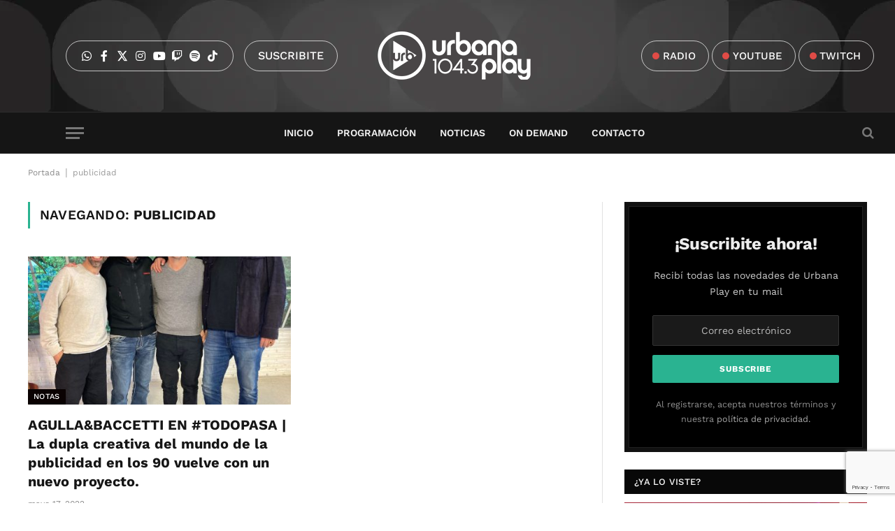

--- FILE ---
content_type: text/html; charset=utf-8
request_url: https://www.google.com/recaptcha/api2/anchor?ar=1&k=6LeHQ8AbAAAAAMMpnbkULrqO5tIBGSwVoguRA4xt&co=aHR0cHM6Ly91cmJhbmFwbGF5Zm0uY29tOjQ0Mw..&hl=en&v=PoyoqOPhxBO7pBk68S4YbpHZ&size=invisible&anchor-ms=20000&execute-ms=30000&cb=nyf24zksjqyf
body_size: 48734
content:
<!DOCTYPE HTML><html dir="ltr" lang="en"><head><meta http-equiv="Content-Type" content="text/html; charset=UTF-8">
<meta http-equiv="X-UA-Compatible" content="IE=edge">
<title>reCAPTCHA</title>
<style type="text/css">
/* cyrillic-ext */
@font-face {
  font-family: 'Roboto';
  font-style: normal;
  font-weight: 400;
  font-stretch: 100%;
  src: url(//fonts.gstatic.com/s/roboto/v48/KFO7CnqEu92Fr1ME7kSn66aGLdTylUAMa3GUBHMdazTgWw.woff2) format('woff2');
  unicode-range: U+0460-052F, U+1C80-1C8A, U+20B4, U+2DE0-2DFF, U+A640-A69F, U+FE2E-FE2F;
}
/* cyrillic */
@font-face {
  font-family: 'Roboto';
  font-style: normal;
  font-weight: 400;
  font-stretch: 100%;
  src: url(//fonts.gstatic.com/s/roboto/v48/KFO7CnqEu92Fr1ME7kSn66aGLdTylUAMa3iUBHMdazTgWw.woff2) format('woff2');
  unicode-range: U+0301, U+0400-045F, U+0490-0491, U+04B0-04B1, U+2116;
}
/* greek-ext */
@font-face {
  font-family: 'Roboto';
  font-style: normal;
  font-weight: 400;
  font-stretch: 100%;
  src: url(//fonts.gstatic.com/s/roboto/v48/KFO7CnqEu92Fr1ME7kSn66aGLdTylUAMa3CUBHMdazTgWw.woff2) format('woff2');
  unicode-range: U+1F00-1FFF;
}
/* greek */
@font-face {
  font-family: 'Roboto';
  font-style: normal;
  font-weight: 400;
  font-stretch: 100%;
  src: url(//fonts.gstatic.com/s/roboto/v48/KFO7CnqEu92Fr1ME7kSn66aGLdTylUAMa3-UBHMdazTgWw.woff2) format('woff2');
  unicode-range: U+0370-0377, U+037A-037F, U+0384-038A, U+038C, U+038E-03A1, U+03A3-03FF;
}
/* math */
@font-face {
  font-family: 'Roboto';
  font-style: normal;
  font-weight: 400;
  font-stretch: 100%;
  src: url(//fonts.gstatic.com/s/roboto/v48/KFO7CnqEu92Fr1ME7kSn66aGLdTylUAMawCUBHMdazTgWw.woff2) format('woff2');
  unicode-range: U+0302-0303, U+0305, U+0307-0308, U+0310, U+0312, U+0315, U+031A, U+0326-0327, U+032C, U+032F-0330, U+0332-0333, U+0338, U+033A, U+0346, U+034D, U+0391-03A1, U+03A3-03A9, U+03B1-03C9, U+03D1, U+03D5-03D6, U+03F0-03F1, U+03F4-03F5, U+2016-2017, U+2034-2038, U+203C, U+2040, U+2043, U+2047, U+2050, U+2057, U+205F, U+2070-2071, U+2074-208E, U+2090-209C, U+20D0-20DC, U+20E1, U+20E5-20EF, U+2100-2112, U+2114-2115, U+2117-2121, U+2123-214F, U+2190, U+2192, U+2194-21AE, U+21B0-21E5, U+21F1-21F2, U+21F4-2211, U+2213-2214, U+2216-22FF, U+2308-230B, U+2310, U+2319, U+231C-2321, U+2336-237A, U+237C, U+2395, U+239B-23B7, U+23D0, U+23DC-23E1, U+2474-2475, U+25AF, U+25B3, U+25B7, U+25BD, U+25C1, U+25CA, U+25CC, U+25FB, U+266D-266F, U+27C0-27FF, U+2900-2AFF, U+2B0E-2B11, U+2B30-2B4C, U+2BFE, U+3030, U+FF5B, U+FF5D, U+1D400-1D7FF, U+1EE00-1EEFF;
}
/* symbols */
@font-face {
  font-family: 'Roboto';
  font-style: normal;
  font-weight: 400;
  font-stretch: 100%;
  src: url(//fonts.gstatic.com/s/roboto/v48/KFO7CnqEu92Fr1ME7kSn66aGLdTylUAMaxKUBHMdazTgWw.woff2) format('woff2');
  unicode-range: U+0001-000C, U+000E-001F, U+007F-009F, U+20DD-20E0, U+20E2-20E4, U+2150-218F, U+2190, U+2192, U+2194-2199, U+21AF, U+21E6-21F0, U+21F3, U+2218-2219, U+2299, U+22C4-22C6, U+2300-243F, U+2440-244A, U+2460-24FF, U+25A0-27BF, U+2800-28FF, U+2921-2922, U+2981, U+29BF, U+29EB, U+2B00-2BFF, U+4DC0-4DFF, U+FFF9-FFFB, U+10140-1018E, U+10190-1019C, U+101A0, U+101D0-101FD, U+102E0-102FB, U+10E60-10E7E, U+1D2C0-1D2D3, U+1D2E0-1D37F, U+1F000-1F0FF, U+1F100-1F1AD, U+1F1E6-1F1FF, U+1F30D-1F30F, U+1F315, U+1F31C, U+1F31E, U+1F320-1F32C, U+1F336, U+1F378, U+1F37D, U+1F382, U+1F393-1F39F, U+1F3A7-1F3A8, U+1F3AC-1F3AF, U+1F3C2, U+1F3C4-1F3C6, U+1F3CA-1F3CE, U+1F3D4-1F3E0, U+1F3ED, U+1F3F1-1F3F3, U+1F3F5-1F3F7, U+1F408, U+1F415, U+1F41F, U+1F426, U+1F43F, U+1F441-1F442, U+1F444, U+1F446-1F449, U+1F44C-1F44E, U+1F453, U+1F46A, U+1F47D, U+1F4A3, U+1F4B0, U+1F4B3, U+1F4B9, U+1F4BB, U+1F4BF, U+1F4C8-1F4CB, U+1F4D6, U+1F4DA, U+1F4DF, U+1F4E3-1F4E6, U+1F4EA-1F4ED, U+1F4F7, U+1F4F9-1F4FB, U+1F4FD-1F4FE, U+1F503, U+1F507-1F50B, U+1F50D, U+1F512-1F513, U+1F53E-1F54A, U+1F54F-1F5FA, U+1F610, U+1F650-1F67F, U+1F687, U+1F68D, U+1F691, U+1F694, U+1F698, U+1F6AD, U+1F6B2, U+1F6B9-1F6BA, U+1F6BC, U+1F6C6-1F6CF, U+1F6D3-1F6D7, U+1F6E0-1F6EA, U+1F6F0-1F6F3, U+1F6F7-1F6FC, U+1F700-1F7FF, U+1F800-1F80B, U+1F810-1F847, U+1F850-1F859, U+1F860-1F887, U+1F890-1F8AD, U+1F8B0-1F8BB, U+1F8C0-1F8C1, U+1F900-1F90B, U+1F93B, U+1F946, U+1F984, U+1F996, U+1F9E9, U+1FA00-1FA6F, U+1FA70-1FA7C, U+1FA80-1FA89, U+1FA8F-1FAC6, U+1FACE-1FADC, U+1FADF-1FAE9, U+1FAF0-1FAF8, U+1FB00-1FBFF;
}
/* vietnamese */
@font-face {
  font-family: 'Roboto';
  font-style: normal;
  font-weight: 400;
  font-stretch: 100%;
  src: url(//fonts.gstatic.com/s/roboto/v48/KFO7CnqEu92Fr1ME7kSn66aGLdTylUAMa3OUBHMdazTgWw.woff2) format('woff2');
  unicode-range: U+0102-0103, U+0110-0111, U+0128-0129, U+0168-0169, U+01A0-01A1, U+01AF-01B0, U+0300-0301, U+0303-0304, U+0308-0309, U+0323, U+0329, U+1EA0-1EF9, U+20AB;
}
/* latin-ext */
@font-face {
  font-family: 'Roboto';
  font-style: normal;
  font-weight: 400;
  font-stretch: 100%;
  src: url(//fonts.gstatic.com/s/roboto/v48/KFO7CnqEu92Fr1ME7kSn66aGLdTylUAMa3KUBHMdazTgWw.woff2) format('woff2');
  unicode-range: U+0100-02BA, U+02BD-02C5, U+02C7-02CC, U+02CE-02D7, U+02DD-02FF, U+0304, U+0308, U+0329, U+1D00-1DBF, U+1E00-1E9F, U+1EF2-1EFF, U+2020, U+20A0-20AB, U+20AD-20C0, U+2113, U+2C60-2C7F, U+A720-A7FF;
}
/* latin */
@font-face {
  font-family: 'Roboto';
  font-style: normal;
  font-weight: 400;
  font-stretch: 100%;
  src: url(//fonts.gstatic.com/s/roboto/v48/KFO7CnqEu92Fr1ME7kSn66aGLdTylUAMa3yUBHMdazQ.woff2) format('woff2');
  unicode-range: U+0000-00FF, U+0131, U+0152-0153, U+02BB-02BC, U+02C6, U+02DA, U+02DC, U+0304, U+0308, U+0329, U+2000-206F, U+20AC, U+2122, U+2191, U+2193, U+2212, U+2215, U+FEFF, U+FFFD;
}
/* cyrillic-ext */
@font-face {
  font-family: 'Roboto';
  font-style: normal;
  font-weight: 500;
  font-stretch: 100%;
  src: url(//fonts.gstatic.com/s/roboto/v48/KFO7CnqEu92Fr1ME7kSn66aGLdTylUAMa3GUBHMdazTgWw.woff2) format('woff2');
  unicode-range: U+0460-052F, U+1C80-1C8A, U+20B4, U+2DE0-2DFF, U+A640-A69F, U+FE2E-FE2F;
}
/* cyrillic */
@font-face {
  font-family: 'Roboto';
  font-style: normal;
  font-weight: 500;
  font-stretch: 100%;
  src: url(//fonts.gstatic.com/s/roboto/v48/KFO7CnqEu92Fr1ME7kSn66aGLdTylUAMa3iUBHMdazTgWw.woff2) format('woff2');
  unicode-range: U+0301, U+0400-045F, U+0490-0491, U+04B0-04B1, U+2116;
}
/* greek-ext */
@font-face {
  font-family: 'Roboto';
  font-style: normal;
  font-weight: 500;
  font-stretch: 100%;
  src: url(//fonts.gstatic.com/s/roboto/v48/KFO7CnqEu92Fr1ME7kSn66aGLdTylUAMa3CUBHMdazTgWw.woff2) format('woff2');
  unicode-range: U+1F00-1FFF;
}
/* greek */
@font-face {
  font-family: 'Roboto';
  font-style: normal;
  font-weight: 500;
  font-stretch: 100%;
  src: url(//fonts.gstatic.com/s/roboto/v48/KFO7CnqEu92Fr1ME7kSn66aGLdTylUAMa3-UBHMdazTgWw.woff2) format('woff2');
  unicode-range: U+0370-0377, U+037A-037F, U+0384-038A, U+038C, U+038E-03A1, U+03A3-03FF;
}
/* math */
@font-face {
  font-family: 'Roboto';
  font-style: normal;
  font-weight: 500;
  font-stretch: 100%;
  src: url(//fonts.gstatic.com/s/roboto/v48/KFO7CnqEu92Fr1ME7kSn66aGLdTylUAMawCUBHMdazTgWw.woff2) format('woff2');
  unicode-range: U+0302-0303, U+0305, U+0307-0308, U+0310, U+0312, U+0315, U+031A, U+0326-0327, U+032C, U+032F-0330, U+0332-0333, U+0338, U+033A, U+0346, U+034D, U+0391-03A1, U+03A3-03A9, U+03B1-03C9, U+03D1, U+03D5-03D6, U+03F0-03F1, U+03F4-03F5, U+2016-2017, U+2034-2038, U+203C, U+2040, U+2043, U+2047, U+2050, U+2057, U+205F, U+2070-2071, U+2074-208E, U+2090-209C, U+20D0-20DC, U+20E1, U+20E5-20EF, U+2100-2112, U+2114-2115, U+2117-2121, U+2123-214F, U+2190, U+2192, U+2194-21AE, U+21B0-21E5, U+21F1-21F2, U+21F4-2211, U+2213-2214, U+2216-22FF, U+2308-230B, U+2310, U+2319, U+231C-2321, U+2336-237A, U+237C, U+2395, U+239B-23B7, U+23D0, U+23DC-23E1, U+2474-2475, U+25AF, U+25B3, U+25B7, U+25BD, U+25C1, U+25CA, U+25CC, U+25FB, U+266D-266F, U+27C0-27FF, U+2900-2AFF, U+2B0E-2B11, U+2B30-2B4C, U+2BFE, U+3030, U+FF5B, U+FF5D, U+1D400-1D7FF, U+1EE00-1EEFF;
}
/* symbols */
@font-face {
  font-family: 'Roboto';
  font-style: normal;
  font-weight: 500;
  font-stretch: 100%;
  src: url(//fonts.gstatic.com/s/roboto/v48/KFO7CnqEu92Fr1ME7kSn66aGLdTylUAMaxKUBHMdazTgWw.woff2) format('woff2');
  unicode-range: U+0001-000C, U+000E-001F, U+007F-009F, U+20DD-20E0, U+20E2-20E4, U+2150-218F, U+2190, U+2192, U+2194-2199, U+21AF, U+21E6-21F0, U+21F3, U+2218-2219, U+2299, U+22C4-22C6, U+2300-243F, U+2440-244A, U+2460-24FF, U+25A0-27BF, U+2800-28FF, U+2921-2922, U+2981, U+29BF, U+29EB, U+2B00-2BFF, U+4DC0-4DFF, U+FFF9-FFFB, U+10140-1018E, U+10190-1019C, U+101A0, U+101D0-101FD, U+102E0-102FB, U+10E60-10E7E, U+1D2C0-1D2D3, U+1D2E0-1D37F, U+1F000-1F0FF, U+1F100-1F1AD, U+1F1E6-1F1FF, U+1F30D-1F30F, U+1F315, U+1F31C, U+1F31E, U+1F320-1F32C, U+1F336, U+1F378, U+1F37D, U+1F382, U+1F393-1F39F, U+1F3A7-1F3A8, U+1F3AC-1F3AF, U+1F3C2, U+1F3C4-1F3C6, U+1F3CA-1F3CE, U+1F3D4-1F3E0, U+1F3ED, U+1F3F1-1F3F3, U+1F3F5-1F3F7, U+1F408, U+1F415, U+1F41F, U+1F426, U+1F43F, U+1F441-1F442, U+1F444, U+1F446-1F449, U+1F44C-1F44E, U+1F453, U+1F46A, U+1F47D, U+1F4A3, U+1F4B0, U+1F4B3, U+1F4B9, U+1F4BB, U+1F4BF, U+1F4C8-1F4CB, U+1F4D6, U+1F4DA, U+1F4DF, U+1F4E3-1F4E6, U+1F4EA-1F4ED, U+1F4F7, U+1F4F9-1F4FB, U+1F4FD-1F4FE, U+1F503, U+1F507-1F50B, U+1F50D, U+1F512-1F513, U+1F53E-1F54A, U+1F54F-1F5FA, U+1F610, U+1F650-1F67F, U+1F687, U+1F68D, U+1F691, U+1F694, U+1F698, U+1F6AD, U+1F6B2, U+1F6B9-1F6BA, U+1F6BC, U+1F6C6-1F6CF, U+1F6D3-1F6D7, U+1F6E0-1F6EA, U+1F6F0-1F6F3, U+1F6F7-1F6FC, U+1F700-1F7FF, U+1F800-1F80B, U+1F810-1F847, U+1F850-1F859, U+1F860-1F887, U+1F890-1F8AD, U+1F8B0-1F8BB, U+1F8C0-1F8C1, U+1F900-1F90B, U+1F93B, U+1F946, U+1F984, U+1F996, U+1F9E9, U+1FA00-1FA6F, U+1FA70-1FA7C, U+1FA80-1FA89, U+1FA8F-1FAC6, U+1FACE-1FADC, U+1FADF-1FAE9, U+1FAF0-1FAF8, U+1FB00-1FBFF;
}
/* vietnamese */
@font-face {
  font-family: 'Roboto';
  font-style: normal;
  font-weight: 500;
  font-stretch: 100%;
  src: url(//fonts.gstatic.com/s/roboto/v48/KFO7CnqEu92Fr1ME7kSn66aGLdTylUAMa3OUBHMdazTgWw.woff2) format('woff2');
  unicode-range: U+0102-0103, U+0110-0111, U+0128-0129, U+0168-0169, U+01A0-01A1, U+01AF-01B0, U+0300-0301, U+0303-0304, U+0308-0309, U+0323, U+0329, U+1EA0-1EF9, U+20AB;
}
/* latin-ext */
@font-face {
  font-family: 'Roboto';
  font-style: normal;
  font-weight: 500;
  font-stretch: 100%;
  src: url(//fonts.gstatic.com/s/roboto/v48/KFO7CnqEu92Fr1ME7kSn66aGLdTylUAMa3KUBHMdazTgWw.woff2) format('woff2');
  unicode-range: U+0100-02BA, U+02BD-02C5, U+02C7-02CC, U+02CE-02D7, U+02DD-02FF, U+0304, U+0308, U+0329, U+1D00-1DBF, U+1E00-1E9F, U+1EF2-1EFF, U+2020, U+20A0-20AB, U+20AD-20C0, U+2113, U+2C60-2C7F, U+A720-A7FF;
}
/* latin */
@font-face {
  font-family: 'Roboto';
  font-style: normal;
  font-weight: 500;
  font-stretch: 100%;
  src: url(//fonts.gstatic.com/s/roboto/v48/KFO7CnqEu92Fr1ME7kSn66aGLdTylUAMa3yUBHMdazQ.woff2) format('woff2');
  unicode-range: U+0000-00FF, U+0131, U+0152-0153, U+02BB-02BC, U+02C6, U+02DA, U+02DC, U+0304, U+0308, U+0329, U+2000-206F, U+20AC, U+2122, U+2191, U+2193, U+2212, U+2215, U+FEFF, U+FFFD;
}
/* cyrillic-ext */
@font-face {
  font-family: 'Roboto';
  font-style: normal;
  font-weight: 900;
  font-stretch: 100%;
  src: url(//fonts.gstatic.com/s/roboto/v48/KFO7CnqEu92Fr1ME7kSn66aGLdTylUAMa3GUBHMdazTgWw.woff2) format('woff2');
  unicode-range: U+0460-052F, U+1C80-1C8A, U+20B4, U+2DE0-2DFF, U+A640-A69F, U+FE2E-FE2F;
}
/* cyrillic */
@font-face {
  font-family: 'Roboto';
  font-style: normal;
  font-weight: 900;
  font-stretch: 100%;
  src: url(//fonts.gstatic.com/s/roboto/v48/KFO7CnqEu92Fr1ME7kSn66aGLdTylUAMa3iUBHMdazTgWw.woff2) format('woff2');
  unicode-range: U+0301, U+0400-045F, U+0490-0491, U+04B0-04B1, U+2116;
}
/* greek-ext */
@font-face {
  font-family: 'Roboto';
  font-style: normal;
  font-weight: 900;
  font-stretch: 100%;
  src: url(//fonts.gstatic.com/s/roboto/v48/KFO7CnqEu92Fr1ME7kSn66aGLdTylUAMa3CUBHMdazTgWw.woff2) format('woff2');
  unicode-range: U+1F00-1FFF;
}
/* greek */
@font-face {
  font-family: 'Roboto';
  font-style: normal;
  font-weight: 900;
  font-stretch: 100%;
  src: url(//fonts.gstatic.com/s/roboto/v48/KFO7CnqEu92Fr1ME7kSn66aGLdTylUAMa3-UBHMdazTgWw.woff2) format('woff2');
  unicode-range: U+0370-0377, U+037A-037F, U+0384-038A, U+038C, U+038E-03A1, U+03A3-03FF;
}
/* math */
@font-face {
  font-family: 'Roboto';
  font-style: normal;
  font-weight: 900;
  font-stretch: 100%;
  src: url(//fonts.gstatic.com/s/roboto/v48/KFO7CnqEu92Fr1ME7kSn66aGLdTylUAMawCUBHMdazTgWw.woff2) format('woff2');
  unicode-range: U+0302-0303, U+0305, U+0307-0308, U+0310, U+0312, U+0315, U+031A, U+0326-0327, U+032C, U+032F-0330, U+0332-0333, U+0338, U+033A, U+0346, U+034D, U+0391-03A1, U+03A3-03A9, U+03B1-03C9, U+03D1, U+03D5-03D6, U+03F0-03F1, U+03F4-03F5, U+2016-2017, U+2034-2038, U+203C, U+2040, U+2043, U+2047, U+2050, U+2057, U+205F, U+2070-2071, U+2074-208E, U+2090-209C, U+20D0-20DC, U+20E1, U+20E5-20EF, U+2100-2112, U+2114-2115, U+2117-2121, U+2123-214F, U+2190, U+2192, U+2194-21AE, U+21B0-21E5, U+21F1-21F2, U+21F4-2211, U+2213-2214, U+2216-22FF, U+2308-230B, U+2310, U+2319, U+231C-2321, U+2336-237A, U+237C, U+2395, U+239B-23B7, U+23D0, U+23DC-23E1, U+2474-2475, U+25AF, U+25B3, U+25B7, U+25BD, U+25C1, U+25CA, U+25CC, U+25FB, U+266D-266F, U+27C0-27FF, U+2900-2AFF, U+2B0E-2B11, U+2B30-2B4C, U+2BFE, U+3030, U+FF5B, U+FF5D, U+1D400-1D7FF, U+1EE00-1EEFF;
}
/* symbols */
@font-face {
  font-family: 'Roboto';
  font-style: normal;
  font-weight: 900;
  font-stretch: 100%;
  src: url(//fonts.gstatic.com/s/roboto/v48/KFO7CnqEu92Fr1ME7kSn66aGLdTylUAMaxKUBHMdazTgWw.woff2) format('woff2');
  unicode-range: U+0001-000C, U+000E-001F, U+007F-009F, U+20DD-20E0, U+20E2-20E4, U+2150-218F, U+2190, U+2192, U+2194-2199, U+21AF, U+21E6-21F0, U+21F3, U+2218-2219, U+2299, U+22C4-22C6, U+2300-243F, U+2440-244A, U+2460-24FF, U+25A0-27BF, U+2800-28FF, U+2921-2922, U+2981, U+29BF, U+29EB, U+2B00-2BFF, U+4DC0-4DFF, U+FFF9-FFFB, U+10140-1018E, U+10190-1019C, U+101A0, U+101D0-101FD, U+102E0-102FB, U+10E60-10E7E, U+1D2C0-1D2D3, U+1D2E0-1D37F, U+1F000-1F0FF, U+1F100-1F1AD, U+1F1E6-1F1FF, U+1F30D-1F30F, U+1F315, U+1F31C, U+1F31E, U+1F320-1F32C, U+1F336, U+1F378, U+1F37D, U+1F382, U+1F393-1F39F, U+1F3A7-1F3A8, U+1F3AC-1F3AF, U+1F3C2, U+1F3C4-1F3C6, U+1F3CA-1F3CE, U+1F3D4-1F3E0, U+1F3ED, U+1F3F1-1F3F3, U+1F3F5-1F3F7, U+1F408, U+1F415, U+1F41F, U+1F426, U+1F43F, U+1F441-1F442, U+1F444, U+1F446-1F449, U+1F44C-1F44E, U+1F453, U+1F46A, U+1F47D, U+1F4A3, U+1F4B0, U+1F4B3, U+1F4B9, U+1F4BB, U+1F4BF, U+1F4C8-1F4CB, U+1F4D6, U+1F4DA, U+1F4DF, U+1F4E3-1F4E6, U+1F4EA-1F4ED, U+1F4F7, U+1F4F9-1F4FB, U+1F4FD-1F4FE, U+1F503, U+1F507-1F50B, U+1F50D, U+1F512-1F513, U+1F53E-1F54A, U+1F54F-1F5FA, U+1F610, U+1F650-1F67F, U+1F687, U+1F68D, U+1F691, U+1F694, U+1F698, U+1F6AD, U+1F6B2, U+1F6B9-1F6BA, U+1F6BC, U+1F6C6-1F6CF, U+1F6D3-1F6D7, U+1F6E0-1F6EA, U+1F6F0-1F6F3, U+1F6F7-1F6FC, U+1F700-1F7FF, U+1F800-1F80B, U+1F810-1F847, U+1F850-1F859, U+1F860-1F887, U+1F890-1F8AD, U+1F8B0-1F8BB, U+1F8C0-1F8C1, U+1F900-1F90B, U+1F93B, U+1F946, U+1F984, U+1F996, U+1F9E9, U+1FA00-1FA6F, U+1FA70-1FA7C, U+1FA80-1FA89, U+1FA8F-1FAC6, U+1FACE-1FADC, U+1FADF-1FAE9, U+1FAF0-1FAF8, U+1FB00-1FBFF;
}
/* vietnamese */
@font-face {
  font-family: 'Roboto';
  font-style: normal;
  font-weight: 900;
  font-stretch: 100%;
  src: url(//fonts.gstatic.com/s/roboto/v48/KFO7CnqEu92Fr1ME7kSn66aGLdTylUAMa3OUBHMdazTgWw.woff2) format('woff2');
  unicode-range: U+0102-0103, U+0110-0111, U+0128-0129, U+0168-0169, U+01A0-01A1, U+01AF-01B0, U+0300-0301, U+0303-0304, U+0308-0309, U+0323, U+0329, U+1EA0-1EF9, U+20AB;
}
/* latin-ext */
@font-face {
  font-family: 'Roboto';
  font-style: normal;
  font-weight: 900;
  font-stretch: 100%;
  src: url(//fonts.gstatic.com/s/roboto/v48/KFO7CnqEu92Fr1ME7kSn66aGLdTylUAMa3KUBHMdazTgWw.woff2) format('woff2');
  unicode-range: U+0100-02BA, U+02BD-02C5, U+02C7-02CC, U+02CE-02D7, U+02DD-02FF, U+0304, U+0308, U+0329, U+1D00-1DBF, U+1E00-1E9F, U+1EF2-1EFF, U+2020, U+20A0-20AB, U+20AD-20C0, U+2113, U+2C60-2C7F, U+A720-A7FF;
}
/* latin */
@font-face {
  font-family: 'Roboto';
  font-style: normal;
  font-weight: 900;
  font-stretch: 100%;
  src: url(//fonts.gstatic.com/s/roboto/v48/KFO7CnqEu92Fr1ME7kSn66aGLdTylUAMa3yUBHMdazQ.woff2) format('woff2');
  unicode-range: U+0000-00FF, U+0131, U+0152-0153, U+02BB-02BC, U+02C6, U+02DA, U+02DC, U+0304, U+0308, U+0329, U+2000-206F, U+20AC, U+2122, U+2191, U+2193, U+2212, U+2215, U+FEFF, U+FFFD;
}

</style>
<link rel="stylesheet" type="text/css" href="https://www.gstatic.com/recaptcha/releases/PoyoqOPhxBO7pBk68S4YbpHZ/styles__ltr.css">
<script nonce="dFNDorlq4cJbBpvVyUyTtw" type="text/javascript">window['__recaptcha_api'] = 'https://www.google.com/recaptcha/api2/';</script>
<script type="text/javascript" src="https://www.gstatic.com/recaptcha/releases/PoyoqOPhxBO7pBk68S4YbpHZ/recaptcha__en.js" nonce="dFNDorlq4cJbBpvVyUyTtw">
      
    </script></head>
<body><div id="rc-anchor-alert" class="rc-anchor-alert"></div>
<input type="hidden" id="recaptcha-token" value="[base64]">
<script type="text/javascript" nonce="dFNDorlq4cJbBpvVyUyTtw">
      recaptcha.anchor.Main.init("[\x22ainput\x22,[\x22bgdata\x22,\x22\x22,\[base64]/[base64]/[base64]/ZyhXLGgpOnEoW04sMjEsbF0sVywwKSxoKSxmYWxzZSxmYWxzZSl9Y2F0Y2goayl7RygzNTgsVyk/[base64]/[base64]/[base64]/[base64]/[base64]/[base64]/[base64]/bmV3IEJbT10oRFswXSk6dz09Mj9uZXcgQltPXShEWzBdLERbMV0pOnc9PTM/bmV3IEJbT10oRFswXSxEWzFdLERbMl0pOnc9PTQ/[base64]/[base64]/[base64]/[base64]/[base64]\\u003d\x22,\[base64]\\u003d\\u003d\x22,\x22w4tzV8ODRV/CnMKoDWtFM8KBEm7DrcOHZyLCh8KYw4vDlcOzPcKLLMKLRF94FD7DvcK1NibCqsKBw6/CvcOMQS7ChC0LBcK1LVzCt8OPw5YwIcK3w5R8A8KhIsKsw7jDtcKUwrDCosOaw5ZIYMKMwq4iJRsawoTCpMOUFAxNSjd3woUnwpByccKzesKmw593CcKEwqM/w6hlwobCmFgYw7Vcw4MLMVY/wrLCoEBmVMOxw5hUw5obw5t5d8OXw6nDmsKxw5ARecO1I0bDmDfDo8OgwpbDtl/[base64]/[base64]/DucKawqAkaX8Dw50IwqxKXsONPMO6woXCggXCiUjCssKmag9GTcKDwpLCucO2wprDrcKHNTFEbh7Dpy/DgMKZRV0jc8K1ScOuw7jDqcOfL8KRw6s/[base64]/CucKzPcOYHk0QfnINw5HDmxvDhkd3Sj3DgMO6VsKmw44aw7dvC8K4woDDvSvDpTN+w6UBfMORbMOjwpzCrncZwpF8TzzDqcKYw4LDs3vDnMOCwopww68yO1/CkF14VVXCiGLCjMKXM8OnG8KrwqrCj8OEwrZdHsO7wrR8T1HDpMKPGBbCkhQdKx/CksKDw5DDjMKJw6RMwo7CjMOaw4law5QOw6gxw63DqTpLw6pvwrQXw5ZAPMKVLMOSW8Olw4pgKsK6wrMmV8ObwqBJwr5VwpZBw7LCscOCO8O+w5XCiRZMwq9Pw5Elcg1nwrnDosK3wrDDjkPCjcOqCcOGw4Y4IcOEwrR/[base64]/DrFxWasKDGMKSwprDh0fDjsO4OsKTw4LDk8KIDG0CworCklvCr0nDuHM7VcOee2hTNMK1w4XCo8KLZlzClTvDlDHCmMK9w7luwpEQVsO0w4/Dn8Ofw5kkwoZEI8OFBFdOwpEBTEDDu8OyWsONw4nCsEssJCrDoSfDjsK4w7LCkMOHwovDtgEdw7LDpGzCssOAw7E4wqfCqSxqWsKtA8Kaw5/CjsOZPiXCvGF/w5rCm8Ohwo1jw67Dp1vDrcKScwcVCA8oSxkXccKDw7vCtnR/[base64]/ClEJRwoNmwp7CvCwTw7LDt2pIdBXDgsKKwpk6VsKFw5jChcOmw6tJEV3DgFk/JXM7P8O0DFd4XgfCp8KaF2ZTb1JLw6vCoMOxwp7DucOieXxJAcKOwot7woMVw53DjcK9NwvDmxB6RcOgAD/CisK1BRjDo8KMO8Kzw6Ziw4XDszvDp3vCvjfCp3nCsmfDssKLMQIKw61fw4Y9JsK+RsKnPyJ0OyTChSDCkU3DjnbCvlXDiMKyw4FSwrfCv8KTL1LDoxTCuMKfJDHCjkXDscKWwq0TD8KZHFFkw7/[base64]/[base64]/CsMOIKcOrw6oOOnMyw5LCmxpiMB3DqTwYETwuwrBaw6PDucKBwrYvDjdgFTt7w43DhRvDtTksccKTUxnDpcKtRjLDiCHDj8KjRBlZe8Knw5/[base64]/CgT7DvsK+BsKkBGTDpT7CrMK8w6bCpSxJV8OuwqheF1McU2PCsz8/TMK3w4x8wp0JQxTCk0TCkUE/w5Nlw6bDnMORwqDDl8OgBgwFwpo/UsKAfkozBAnClEpncy59wq42a21VWUJQYVhULiwZw5MyUEDDvcK7W8K3wqHDjy/[base64]/CnDXCrBZNwrHCkxNnwovCsSbDiMOmFMOVX19rNcOkfzkjwqfCnsOEw61BZcKaRCjCuD7Dk3PCvMKqDwJoaMKgw5XClB/Do8O0wr/[base64]/CssKuw6XCijHCgHRBwqRQwrY3NyTCvHzCgUo1CMOzwrhxUGTDj8OII8KqdcKUT8OqS8OxwoPCkDPCt23DoDJkXcO7O8Ofc8O4wpZyC0Jkw79YZztXSsOxfxU2L8KNIkINw6/Cmk4vEixmLcOXwrAablzCrsO4BsODwrDDtRIKYcOqw5c6UMKlOQFPwrpnRA/[base64]/[base64]/DiMO6JsKZBgDCr23Dg8KBFcO5w6JxUsKHT8KxwoTCvMOywrIWfcOAwovDiA/CuMOFwovDucOmZ0oaFSzDlU7DrQYICMKGMhfDsMKzw5NMLwkvwrLCisKKcRjClHJHw6vCvh5kUsKzU8Okw69Rw4x9FwY8wqXCiwfCqMKZDkoKXhVaO0DCqsOgCGbDmzLCn2Q8WcKvw57ChMKpJAFkwqtNwpzCqi8kXn/CqlM1wp11wpxKd0gkLMOxwqfDu8K7wrZVw4HDgMKuBiLCh8OjwrhawrDCjnXCm8OrHgXCgcKTw71Uw6QywqzCtsK8wqNLw7bDtGHDoMOtwqFDHTTCkMOCRULDjEQxQE/[base64]/ClsKJJcOdDsOMRmbDkFjDoMKyw5TDsEQzwrpRw5PDgsO/wqh2w7LCscKBVcKyAcKgPMKgTXPDg0R2wrjDrEFfVHfCsMOOaDxFLsONc8KJw5VTHn3Dl8KOeMOBSC/CkkDCt8KlwoHCoz1nw6QHwqVBwobDvRPDtMOCOD4Ew7ECwozDsMOFwrPDlMK9w61VwrLDgcOew4vDt8KXw6jDgw/CrCNGHztgwq3Ds8Omwq4vcFRPbD7DpH4SJ8KfwoQ6w5bCg8Obw6LDp8Ozwr0Ww6cEU8OwwrE8wpRgGcO1w4/CpnHDjMKBw6TDtMO6TcKAUMOfw4hPe8OOAcOsTWHDksKPw4HDkSbCuMKhwowVwprCnsKUwofCt1F1wqPCncOxFMOFTcOuJsOCP8Ofw69KwqnCj8OMw57CgcOLw5/[base64]/LWpOXHVpwokZSsOtFDHDlcOHwpklw4nCtU4/wrDDtMKUw4jCh3jDisOhw5DCssO1wp5xw5RSacKRw43DnsOkYMK8PcKrwqXDocOjPkDCjgrDmn/[base64]/W2PChcKqPMK6Qi/Dk1LCqkwzKcOKwpEkDApNGXjDvcOrM0fCk8OKwpZ3O8KHwqLDk8Oda8OoMcKOw47ClMKjworDmzhGw7rCmMKlSsKhVMK0YcOyACXCmTbDtMOqBMKSQR48w51nwpDCihHDpmozHsKQND/ChV4vwqE3AWTDjz7Dr3vCnmLDusOgw7XDmsOPwqDCrCbDj1nCm8OWw610YsKuw7sVw4/Cqmtpw59PGRjDsFvDoMKrwpo2SETCszLDl8K0Z1bDmHQdLVEMwrQfWMOHw4vDvcOzPcKfQiNGOFsMwoBGw5DCg8OJHgNkQ8K+w4kDw49lHW0lJi7DusKpGhwIbwjDmcOMw6/[base64]/DrcKrTB7DrnfDm8Kzw55mw6ojK8KRw7xTVsOVRTnCqMKgMhXCnXTDoy5KYsOuNFLDgXDCtSrCh1/CvmXCl2xdZcK1YMKiwrDDl8KtwqzDogvDvU/Cp1fChsKQw684HxTDhhfChC7CiMKCLsO4w7BhwoYjQ8K9T29ow6Z5UUVnwpvChMOnD8KSISTDnkDCsMOjwqDCiShqwpXDnVDDs1ILFgjDlUdzZgfDmsODI8O9w4Y4w7cdwqIBSBV9Vm7Di8K+w5vCp35/[base64]/w4/DrcKVw5sFLCldw4Juwr/Cv8KNw68kwqhhwr/CgkAdw59mw494w7kkw5JMw4DCicKzBEbDu3E3wpJUeSQTwqLCg8OoDMOpcFPDnMKuJcKXwqHDn8KRJMKcw4jDn8O2wohHwoAOd8K7w6AVwp85EHBcNlBzOMKTYHDDvcK/ecK+bsKfw7U5wrN/VyImR8OMwqrDtzwLAMKqw5PCscOkwovDijp2wpvCk0lpwoJswoFDw4rDucKowrgLSsOtJA0wCynCp3s2w4tkFwJZw7zCmsOQw7XCknplw4nDs8OTAx/Ct8OAwr/DnMOfwqHCkGTDnMOPD8OmScK7wojCi8Khw6fCl8Klw4zCj8KKwq9aYQpDwozDul7DvCBoNMKEXsKcw4fCkcOaw7VvwoXCp8KnwoQdCCkQPxJIw6JFw67ChsKeacOOJVDCscKDwpnChsOgPcO1RsOZP8KiZ8O/dQvDvVvDtCbDuGjCt8KGGxPDklDDu8Kvw6EmwpDDsSNtwqnDiMO7fMKFJH0TTwITw4Y4S8K9wrbCl1tgL8KSw4Amw7EiMCPCoHV6WFQQNSzCmltMbz/DgwzDhmZZw6fDvUdjw5rCn8K1UD9lwr/CpMKqw70Xw69Fw5RsUcOfwojDuijDmHvDumRkw7bDvTvClcKgwpILwrwyR8K9woPCq8OLwp1Nw6AowoXDuz/CokZKThTDjMONw73CtcOGP8Oaw7HCoUvCmMKvM8KbNkJ8w67CkcO3NV0HPMKaGBlAwqpkwoopwoIxesOXCFzCjcKNw71QasK7dXNQw7Ylw53CiytWc8OSJmbCj8KvH3TCkcKTEjR1wp1Ww7oCU8KRw6nCqsOLPMOaNwdfw63Dk8Ozw5ghFsKqwrsPw5/DrCBaGMOzJS/DksOBfxbDkEvCg0DCrcKZwrHCo8KvLALClcOpAycDwpkAMT1pw51dSSHCoy3Drx4NNsOVf8Khw7PDmmPDlcOPw53DlnrDjH/DvHTCkMKbw7Zew4k2Ah0RDMORwqfCri3DscKJwq/DtCFUIxZbU2rCm0tew6PCqixRwp1vMHfChsKxwrjDiMOqSz/ChFLCmsKjPMOZEUVzwo/DhsOQwozCslIsLcOJKMO4wrnCh2jCghHDu3fDgR7CkjV0KMKUMR9WOBR0wrZhZ8OOw4cIScKtQwshU3zDjVvCgcOjAVrCujQAYMK9BTHDg8O7B1DDrsO/c8OJBSwAw5PCvcO3dyvDp8O/T2vCimABwqcWwrxxwrZZwqITwqJ4VljDtVvDnsOhPyIuEhbCtsK2wpRrKwLCisOkcF7CuA/Dm8KcA8K4OsKmKMOow6tAwqHDmTvCvzzDtwsEw6fCpcKgVRliw4UsOsOORMO8w79TB8OKG0dIXENEwosyNy3CkjbCkMOIaQnDj8Kgwp3DmsKmFTguwoTCqcOMw4/CmXPCpwkgOi93BsKlWsObJ8O4IcK5wrwjw7/CtMOvcsOlWD3Cg2gzwqA7D8KHw5nDp8OOwpYAwoUGO1LCpCPCsjTDojTChicTw5sRJjgwb01Bw5EZesKQwpLDjhjCo8KpFnjDo3XChTPCrg1lbHpncjsKwrNML8KHKsOHw6IHXEnCgcOvw7/DtzfCvsO4ZSVhVATCusKdw4c2wqUcwqLDkEt1S8KqL8KQS2fCkm1twqrDiMKuw4IjwrFdIcOPw4tHw5Iiw4UTScKtw5/Dq8KgGsOVD2LChBRjwqrCjDDDk8KLw485J8KCw4bCvS8qH1XDrj1uTUDDmUZaw5nClsOCw7hOZg4+CMOswrvDgcOuTsK9w5tVwqswcsOywqFWeMKRDmgrL0Z9wqHCicOVwrHCnMO0HzYPwpd4ScOIVVPCrnXChcOPwrIgJi8yw4piwql/TMOeacOGw70kdi56eDXCosO4acOiW8O1PcOUw7MwwqMgwprCtsKRw7hWA3LCksKPw708D07DicOrw4DClsO/w6xKwrdvB03DuSHCrD/CgcOBw47CkQcqeMK8wq/DjHlnNQbCuSAnwo1XE8KacHR9SkrDiEZCw4dDwr7DpCrChkQEwqR/Mi3CkCTClsOOwppdb3PDrsKiwqnCgsOTwoE6f8OeLy7DmMO8MixFw7M0fQRAb8OgFsOXMTrDsSwWBU/CkkoXw78JNTnDq8O9ccKlwqrDm2bDkMONw6fCvMKpZiY1wr3Cr8KPwoF+wqBcBcKOUsOLPcOgw4JWwpXDphHCl8KwBxjClVrCpMKzXDnCgcOrY8Kgwo/[base64]/[base64]/ClcKLeTbCk8Ofw6xCwp/DicOaw4NUaTbCncKHXx0Xw57CixQcw4rDikBAcXAEw4hTwrxBacO0HinCplDDmMKmwqrCrAJSw7nDh8KRw57CkcOXdsOPemzCksK3wqvCocOawpxow6nChgMgSk5Vw77Dm8KmCisROsKFwqdqWEfClsOtMF3CulEUwoxuw5Y7w5dLNlQpw5/Ct8OjVAPDsU8ow7rCo057bsKVwqXCtsOrw5k8w6cvbsKcMU/ClWfDlRIDAMOfwpUow67DoAJzw4BWS8Kaw5zCocK/CDnCvnxYwpnCv0xvwqhvV1nDoHrCoMKNw57ChWvCgCnDkjx7esOjw4nCv8K1w4zCqjANw5vDvsORUifCtMO2w7PCjMOZVw4DwofClBMXNFYWw5fDt8OTwobCqmFJKVXDuhvDj8ODIMKCHl14w6PDssKIE8KRwoh+w4Jjw7DDkkLCm0kmFRDDtcK7fcKJw74+w6PDqn/CgG8Ww5HCuXHCusOOPlcwAVJbZlrDrUNXwpjDskHCr8OIw4/DrDDDusO2e8KqwpjCocOpB8OUbx/Dsi4gVcOOWHrDhcODYcKnG8KRw6/Cg8KnwpIhwrzCgHLCmBRdfmpOXUfDk0vDjcOyQMKfw5/DlMOjwpnCmsO2w4ZtfQQ9BDYTWlE/a8O5wo/Cpw3Cnl0Qwpk4w4PDkcOrwqMBw5fCr8OSbFUhwpsJf8KiAwfDlsK8W8K+OHcRw77Dly7CrMKrRU9oBMOqwqzClAJRwofCp8O3w5MKw47CgipHC8KLdMOPMGzDqsKUBkwEwqcJdcOwD1/DmUp1wqQ2wq02wogESzzCsijCoVrDhwHCg0zDscOMUCdUUBU5wr7CtEgxw6fCk8O7w6ZOw57DqMO8I3c9w7YzwqAKRMOSPyHCkR7DrcKzfwxHQHTClMKcJwnCmE43w7cPw58dAC8/LWXCtMO4YXnCtsKLVsK7c8OYw7ZSdMKZT3M1w7TDgljDujkGw48xSg1Gw6kwwoXDolLDtwg4FRVqw7rDocOSw4otwoM0E8KDwr8twrzCgsOxw6/[base64]/I24dw4QmwpsxCsKEwqhBIcKPwrHDs3fDsEPCl2sFw4l1w43DuBTDnsKnScO4wpHChsKGw4cdGSDDrDMBwplawrsDwoIuw7wpBMK6HADCu8OJw7/CssKoajpMwrVxWDZGw6fDi1HCuCkWbsOVNl3DhDHDo8Kvwo3DqyJdw4rCvcKrwqs1RsKFw7/CnSHDuFTCnwZ6wqfCqUjDnnAOCMO2EcKswo7DnhvDhiTDrcKZwqN1wpUKWcOIwoMCw50bSMKsw74AIsOweE5DJsKlGsOlS11Ywp8Iw6XCuMOOwr8/wpHCrzTDqjMWbg/[base64]/[base64]/[base64]/[base64]/DqcK4HcKiUwrCpU7CtUvDtS7DtcOfw6XDrcO1wrl6FcO3ETNDSnolJVrCt2/ChhfCl3TDiVA1DsK0PMObwq/CmTPDv2DDr8K3QhnDlMKBPsOHwpjDpsOuUsOfP8KDw68ibmwDw4nDuHnCl8O/w5jCvyvCtFbDgCpgw43CmcOpwpMpW8OTw4vCiW/CnMOMPwfDs8OxwowiW2NYEMKvYEpgw5pTZcO9wonDvcKYBMKtw63Do8Khwp3CpwtDwqprwrkBw57Cl8KkQ3HDhn3CpMKqRWcSwopMwpZ8M8KmSDQjw5/CisOFw7sMBx4hZcKIVMKnZMKlPCETw5pnw6ZFQ8OsfcO7A8O+fMOww4Bww57CisKfw6XCsGocYcOVwpgsw5rCk8O5wpM7wqNHAg97CsOTw44TwrUqBjPDlF/[base64]/w6NWFcOnXMOBwpzDuj4cwp/DhMOEX8KXwoNyMVATw5BHwrPCr8O5wofCjRbCk8O6MkfDm8Osw4vDmnw5w7BQwptMXMK7w40swonDvB0JXzRywpzDllrCmlIXwp8kwoDDqsOAA8KbwqtQw4hKI8K0w5N8wr8tw4jDoHbClMKmw7ByOgY+w65HHj/DjUzCjnt4Mh9FwqZSOWZpw5Agf8O2Y8OSwpjDtG/[base64]/YydwHFHDi2vCqcKOw5jCk8KzDsKxw6AEw6bCicK3LsOTVsOCJk1yw5t/KsObwpJcw4DCrn/DpsKCJcK3wqrCk3rDmDrCpcOFTFFQw60mcnnCkRTDvkPCv8KUAHdmwrvDgxDCu8KdwqPDiMK3ECQJfsO6wpTCmBLDoMKLNjhfw78Aw5/DnF3DsQ1AC8O+wrjClcOgPhrDnMKSWTHDisONTxXCvcOGW07DgWU3b8KwRMOYwoTCusKDwobCllTDmMKYwppKWsOkwpJRwrfCi0jCqiHDnsOMCAjCu1nChcOyN0TDvcO+w63CrHhFIcOteQ/Dj8K8RMOTY8KSw5ofwoBDwpHCkMKiwqHCtMKnwp4+wrrCocOqwq3Di07DuX9GACJWUzUFw5MFO8K4wpEjwp7ClF81LCvClXYxwqYpw4htwrLDkA/ChmgQw53Cv3wZwo/DnSXDiDVNwq5Ew4omw6s1SH/Co8OvWMOawpbCkcOrwq9TwqdmbxRGdRd1VnvDvRsCXcOpw7fCsy8fGSLDmCsmSsKBwrzDhsK3RcOzw6ZBw7kiwp/CuRtiw5FkFhJodhZXKcOUPMOSwqlMwqDDqsKqwr5SKMKmwoZjDMOxw5YFDD0fwqZrwqLCkMO/fcOTwpLDmsO5w7vDicOQeVgZTSHClQsgOMOOwoDDojLDlgPDmkDDqMOIwp8LfAbDgnjCq8KbbsOvwoASw5cjwqfCq8O7wrIwVQXCjEl0fyMGwqzDusK5DsOPwrnCrDwKwo4KEwrDu8O5XsO/MsKof8OSw57CmG9lwr7CpsK0woBowozCp2LDmcK+dMOkw4QuwqnDkQDDhEdJbQ/CmsKtwpxRE2TChmPClsKsZmHCqSJJAG3DqCTDtsKWwoAmQzYbHcO2w53CjTVcwqnCqcKjw4gdwppEw6dXwr14FcKZw6vCisOyw4USPjlGUMKUSEbCjMKFDMK2w4oBw44Rw4BPYVECwp7Ch8OTw7PDjQ0yw4ZewqB6w6sAwq/Ct3jCjiHDn8KrUinCrMOAYHPCmcK0H2zDrcKdSCMpcG5OwqfDpCs3wqIcw4Niw7ACw7h1TyjCs2QOTcOiw6rCt8OTTsOpUQzDkng3w58OwrbCpMOSUxkAw7fDvsKPF1TDs8Kxw6/CgE7Dg8Kxwo8rFMOJw4BbVn/DrMK5wrzCiSbDigTCjsOOGHzDnsO7Y0fCusK2w4g7wprDnSRZwr/Cr1XDsDfDgsOXw7LDlmQtw4HDucKSwo/DvWnCoMKFw6vDmMOLWcKWJxE7NsOLAmZcNlADwp17wobDmETCh2DDssKODiLDhQfCjMKAKsKnwpzCpMOdwrcRwq3DiHrCpCYbfn05w5HClh/DssOPw7zCnMKqWsOWw5ceOAZnw58KGllXHmNJBsKtEjvDgMK9ayUDwogxw7XDjcKQUsKnMwHCiTdqw4A5LVjCnFUxesOswovDoGjDhVlaV8OxelVqwoXDjj8bw5kzEcKrwojCicKxPMO8w4PCng7DtkNewqNJw4jDjcKlwo1/QcKZw5rDkMOUw79yPsKDbMOVE0bChh/[base64]/[base64]/CqAzCj3bCscKLworCtMK8LsOEw65qKsKuw5URwox2EsOWHzDDixsgwp/[base64]/[base64]/CgMOQwpEyw7jCqhXCglhpw5fDqcKlw6nDh8OswrLDtcKyDHbCpMKPeXUkA8KGC8KeLSXCpMOWw7dkw7fClcOGwovDszlZFcK9O8Kkw6/CiMKnOErCmz9lwrLDnMKwwo7DksKXwooiw5g1wrXDn8OPw4nDssKlHMK3bhHDk8KTS8KJD17DmcKtTQPCmMKeGmzCoMO1PcOtbsOvwro8w5gswqxlw6rDqRfCisOrV8Ovw7jDqhXCn1kyKFbCrwAaKmvCvxLDjWrDsj/[base64]/Cv8OpH3FPw77DkXACdsKtw4rCuMOHecOJwq8oLcOUDMKrNV9cw5NaXMOyw4XCrxbCpcOJHT0McQ8tw7/ChiB6wqzDtD5+dsKSwpZTbcOjw4XDjmnDtcOewpPDmA98bCDCs8KPPl7DkHNaJyLCnsOFwobDgsO3woPChzLCgMK0Ih3ClMK9wr84w4/DpkpHw5g8NMKFY8KdwpnCvcO/dHg8wqvDqAMIVh4lZ8K6w6praMKfwofCm1rDnTd+ccOCNjPCvMKzwrbDtcKpwoHDjUNCPyg2WQImIcOlw4YdXyXDt8KFDcKdegvCjh7CnwfCiMOmwqzCvxLDrMKFwp/DtMOjHMOnE8O3cm3Ci3x5Q8Kkw5LDrMO3wrDCm8OYw5l8w7ksw43DisKnTsK1wpHCnRLCmcK4fXXDt8KrwqdZFi3CoMKoAsOLHcK/w5/[base64]/Ch8KKc1sgYcKzw5fCqMKQG1EUw7/DlsKxw4Z/NcO/wrTDjVpjwq/Dkg0uw6rDjA48wptvMcKAw6sqw6dje8OhRULDuCBHWcOGwrTCh8OKwqvCp8O3w6s9VCHCucO5wo/[base64]/CisOYwq5xwr7CvsO+RMOmwrPCgMOvYnnDgsKNwoU9w5c3w5cEQ3ETw7VuPn90F8KxdGrCsH88ICU1wovDisOnb8K4QsKSw6Fbw5N6wrfCkcKCwp/Cj8OVES7DunbDowtVJBrDo8Oew6gbchQJw4vCgFcCwovCicOzc8OBwpIJw5BvwrRKw4hywp/DnVrCpG7DjxXCvwPCsA8qMMODDsOSe0XDryjDjwY+OcK5wqrCg8O+w4A+QsOcKMOHwpPCt8KyDWvDusOAwro7w45/w5/Cs8OIak3Ci8O7B8Odw6TCocK+wq8iwr0lJwvDnMKRQk/CmjXCiU9xTht2OcOsw5vCqQtrDVXDh8KMXsOJesOtJjgWYXIvEzXDnjfDrMKew63DnsK0w6pHw6rDqUHCpg/[base64]/DqsOJw5PCkV/CiT0sRQ1RwoM9ClAuwqnCu8KlwqJEw5FRw6rCicKKwqMiwp05w7rDgwjClBPCgMKewrHCuj7CjzvDvsOwwrUWwqxIwrdYMMOIwrPDrgoERMKMw5UeaMK8N8Ord8KUcQ92KcO3CsOEcEwlSVRaw4htw5nDrmc6TMKbBR86wrBaZWrCtS/[base64]/[base64]/Cj8O6wqMlwrkHbz8XwrrCosO4CB9ETgvCpMK8w5Q1w4YcVGEdwqnCqcKGwq/DkkPDjcOhwqApNcOuf195MQFpw4/DtFnDmsO9HsOEwpcWw7tAw44bTWPDnW9PDlABcXXClQfDhsOwwpl4wrTCqsOuHMKAw6Ivwo3DsALDh17DvXNhH3hmHMOWD0BEw7XCv2JgEcOww41/[base64]/CtQbCkz0JwqvDtWTDoGErEsKjw57CtcKIw6DCucOxwpjCs8OhUcOcwqPDi1jCsTzDisKLEcKdJ8KTDjZHw4DClEHDnsOcNsOzTMKeYC0Ne8KNX8KyRRjDlTJVRsKww6rDj8O3w7LCu0dfw4Ivwrt8w79zwrzDljDDgm1Sw43DnCHDnMOoRjJ9w6F2w5UxwpMgJcO/wrxqF8KRwpPCoMKwS8O5YC9YwrLCrcKVOgVpAnXCv8KDw5zCmxXClR/CssKGOTbDk8KTw7nCqBY5ZMOJwrc4F3MJTcK/wpHDkiLDnHcUwpNkZsKdVz9NwqbDpcOgR2QefgrDssKML1PCoxfCq8OGQMObQnkZwoRHYsKAwo3CmRp4BcKnD8KIdGTCk8O5wphVw7/DmGXDisKEwrUVWgsaw4fDqMKNw7pkw7N6ZcOnWyYywobDr8KsYUnDrAzCqBsDTcOSwoZFEsO5fiZ2w5PCn1ppSsK9WMOIwqTDn8ODE8KswrTDqUnCucKaMW4ceQQ7SHXChz3DqsOZHcKUGMOVd2fDtkc3bA8eLsOaw60ww4vDmgtLKGh/M8O/woZATU1eTgpMw45Mw4wDHWEdIsKWw5oXwoE4Qz9ID1dEEh/DqMKLL1QlworCg8O2AsKBDmnDoQbCohQaejvDlsKMUMKxeMOCw6fDsVDDkxpSw7XDrA3ClcOvwqwmecOSw7NqwoU6wrHDsMOJw4LDocK4CcONHQsrGcKvLVhBZMK1w5zDijPCmcO7wq7Ck8OdJivCqTcmVcK8E3zCvMK4J8ODZCDCo8K3V8OJJcKlwr3DrFtZw5Mqw5/DusOGwoptSi/DsMOIw7wKOxZOw5lLE8OtPAjDlMOKa0FGw5PDuw8iEsOIaVnDosOWw5bDizjCsETCi8Ocw77Cp3oCSsKwGmfCkGjDhcKhw5VuwpfDh8OZwrICDFrDqh03w7wrFcO7Z1dwTMK0wqEIfsO/wqXDn8OFMUXDosKiw4HCuRPDlMKbw5fDkcKtwoI3w6gmS0hqw4HCpAh2U8K+w6TCssK3bMOOw6/Do8O0wqJJSG9FEcKEFMKAwo83fMOLGMOrMcOtw6nDmgTCmlTDjcOJwrfDnMKiwoBybMOawqXDv3kqIxnChA46w5Ytw5B/w5vClHrCk8KEw5rDmgwIwrzCq8OufhHCq8O2w7piwpjCkjtOw49hwr4Bw5RXw4LDoMKsasOxw6YawplBX8KeBMOcSgHDmnbChMOeY8KlSMKdwrp/w5NDLMOLw7gbwpR+wpYXOMKFw6zCsMO/SGVZw78ewqnDi8OfIsOlw4LCncKRw4RZwqDDi8Khw5DDhMOaLSIzwoNgw6AmJh5Rw6xEAcO2MsONwqdvwpZKw67Cv8KNwq8CBsK/wpfCi8K/HmzDosK1cBFPw6NBJnLCqsOxCcO3wonDu8K9w4TDkQkxw4nCn8K6wq4zw4TCrzjCmcOswojCgcK1woU7NxvDo0NcdcOMXsKdMsKibsO6TMOfwoBYEi3DlsK2bsO2Qy0tL8Kvw6Q9w4/CisKcwplvw7rDncOmw53Dlmg2YyBRDhBHAyzDs8KNw53ClcOcaCxHDjLDk8Kef2EOw6sIaz9jwqEgDjpsd8Oaw4TDqCpucMKsSMKGdsK4woEGw7TDjSYnw6fCrMO2PMK4JcKAfsOEwqwxbQbCsV/CgsKRfsOdGy/Du0N3DzNcw4k3w6LDjMOkw6NbdMKNwpRHw5nCig4VwonDpRnDnMOQGDB8woNnKWoQw7zCq0/DpcKAd8K/XQURVsOpwrjCtVXCi8KjWsKrw7PDpw/Dgmp/[base64]/CnidhfBTCpsK9CELDqXfDucKowoPCs8OqwrgzRyHCk0HCvFgXwo1NY8KlKcKxK0DDicK8wqIYwoZid23Cg23CucK4KxI1BlkHd1XCnsKrw5Mhw5zCo8OOwrIMVX4PEEYSZMO8DMODwp58d8KLw6wJwqhPw5TDvy/Dki/[base64]/CmXJSQcOCNcO8cGfCgcO+XnFrw53Dm8OZw47CnHjDu8KiQVgwwpxQwoHCh0XDlsO4w7rDpMKGw6XDpsOxwogxTsKMDSVDwqcCDWIrw6pnwpLCnMKcwrZ1NMK4a8ObP8K5HW/[base64]/w6/CnhjClkfDh2YeNMKLQA7Cgh85TcKgM8OXHMOrwr7Du8KQKyovw5LCjsOAwpMGAwgIfDLCriBtw5bCusKtZWTCoF9JNC7Dm1HCncKwZBk/alrCjh16w6JYw5vCocODwrfCpGPDicKlHsOcw5/ClR04wpTCqGnDlFk4UAvDiQluwrYfH8Otwr4hw5pnwpMDw7EQw4tiCcKJw7MSw5PDmTsMESzCjcKpRcO4KMOOw48DGcOIazLCvXE4wrnDlBPDm0N/wocBw6AtKAQ5KyDDhSzDjsOsOsKdABXCvsOFw7t9DWVdw4fDo8KnYw7DtAFgw77Dn8KTwr/Cr8KpGsKFQ0AkYldVw4gZwplhw4BXwqXCr2zDnWHDtg51wp/DhkkAw6Yta09nwqHDiTjDjMKbUChxLxXDlDbClsO3LEjCmcKiw78XIEEHwowOCMKxTcKyw5BOw6Q0F8OsMMKCw4puwonCuRTCjMK8woB3fcOqwqgNPWfCui9wFsOsC8O4CMO9AsK5LW3CsiDDs3/DmHjDgTDDgcOYw5NNwqNOwq3ChsKcw6HCjXFnw5ITA8KWw5zDqcK3wo/[base64]/DkMOsEMK3V8KcWsO1XcKJKMO+RDYWCMKcVsOIYUNAwrLCoiDCjXvCpBPChVLDsUllwqgyPMKPRnsIw4LDuyQjG2bCs3c3w6zDtjHDkcOxw4rDul8Qw7HCj10Twp/CocKzwqDDisO0aUnCuMKFJ2EowoYqwqlqwprDl17CnCzDnTtkc8Kkw5sFQ8OQwrMmWAXDjsOIaVlhNsOfwo/DlyHCu3Q0Fkkow4LCtsO7PMOIw6BTw5BrwpxZwqRkUsKdwrPDhcO/E3zDtMKlwobDh8OFFHLCocOWwozCukzCkm/DiMOVfDA2bcKGw41Lw7TDrULDkcOdLcKmV0TDi3vDgMKxDsKYKko8w5sdacOSwqEPFMObIz05w5rCgMOOwqFbwq86dD/DpngKwp/[base64]/CmsO4a8O9wqDDsA7Dv8KuwojDiMKrCV3ClcObLUckw7ISB2HCtcOGw6LDtsOwClx+wrwEw63DgXl+wpgwMGbCtSN6w4HCgAzDrBfDnsO1WTfDgsO8wrrDvsOHw6wkay4Vw6MnLMO0ccO4Fl/[base64]/CvcOSIy9KV8K2wogxPcOcw6HDqXYdUcK3JcKXw5LDlR3CpsOBw45hIMOdw7zCpBR/wpTCnsOQwpUMHR1yfMOwSS7Cowk4w6c9wrPCuAjCv17DusKmw6A0wr/DmjrCisKfw7XDgS7Do8K/cMO2w4MhBnLCksKhZhYTwpc2w6LCk8Ksw6zDm8O3dsKywoVURTzDm8KgSMKZfsO4XMOwwqLDnQnCtcKbwrjCo0c5FGcpwqBVSQLDlcKJKndxOy5tw4Jiw5rDgMOUPTXCgMOUEj7DpcOZwpLCqFrCr8K9V8K/c8Oywot2wpcPw53Dr3jCtEvCjcOVw7JDRTJVYsKuw5/DmHLDr8OxGS/CpCZtwpTCo8Kawqo4w6XDtcOUwpvDpQHDnmc0TnrCjBogLMOUecO1w4Y8F8KmWcOrOWArw6jCk8OjbDvCucKSw64tfCzDscOUw4BRwrMBF8OEK8K2GCLCs3NTbsKZw6fDuU5kasOlQcOOw64KH8Orw6UzRVVUwqxtFW7CksKAw79CZBDDk0FlDC/DihEtHcOawrbCnwINw4TDgcKHw6MAF8KGw63DrMOzDMOfw7fDgWfDghE+e8ODwp4Jw71wF8KHwoAXPcK0w77CmXdNKC3DqyQddHZ4wrvCvn7Ch8KWw4PDtGh1F8KbZCfCpFfCiTvDnynCvTLDt8KOwqvDmFNHw5EwIMOiw6/CuG3Ch8OBesOFw6jDuGAfN0nCicO1wrHDhVcgKFXCp8KleMOjw4Nwwo7Cv8KlWljCiEjDkjbCicKWwqLDmnJnXsOKGcOyL8KWwpVIwrLCnwzDm8OJw74IIsKDRsKtbMK/XMKRwrRMw5opwrdlbsK/wrvDk8KcwoxIwovDmsOgw7tzwqAcwoULw6fDqXpww7kyw6XDksKRwrfDvh7CtEDCvSjDvB7DrMO3wobDicK4wqJBJXA9A1EwQ3TCmjXDm8Ofw4XDjsKpf8KAw6JqPxvCkUgtVj3Dnl5VaMO/MsKqAzHCnGPCqxHCl2zDnQrCocOVEH9ww6zDpcOqIWLCrcK1QMO7wqhSworDvcOdwovCkcO4w7/DjcOBPsKYdHzDt8K/YywUw4HDrz3ClcKFKsOgwqx9wqzDssOMw58ywrTDlXYtMsKaw68BNQI3DEFMUVY1B8OUwoV2KB/Ds3fDrg0YSTjCksKnw79aQUttwoxaT0J/NFV9w6Fhw6cIwpM0wp7CuxnDkmLCtRfChQvDslVBPzIcXHfClhNaMsO9wonCr0zCgcK5fMOXIcOAwoLDhcKhL8OCwr92w4HDu3bClMOFXyIAVjcZwoRpMFwewoc1wqs3X8K1TMKYw7IhEGTDlTLDjU7DpcODw4xpJyZ/wrHCssK7M8O5PsKRwrzCnMKdUkZWNx/CglnCi8KYYsOYHcK0CkHDscK8WsOKC8OaBcOGwr7DlA/CvQMGZMOzwoHCtDXDkHoOwqPDqsOJw6zClsKKdULCv8Kvw70Fw4zDrcKMwofDumLCjcKfwrLDpkHDtsKXw4/CoEHDusKwMQjDrsOKw5LDoXfDrSPDjSoVwrNDCsOYXsO9wonCtQnClsOEw7ZKc8K5wp/[base64]/ChUsIwrjCg8Klw7/[base64]/DtR01GMKIK8Kbw7MpwqnDt8KOOEzCv28tw5MAw4bCg1tKwqA/wpAELmXCll1jDB9Sw5rDucOMGsOpG0fDsMODwrRMw6jDvMOqFsKJwrNQw7g6IU45wpVdOmzCuWXCsH/ClXnDuijCgFJow5XCjgfDmsOnwo7ClHfCpcOYbCZ5w6BUw4N+w4/DocKueXFqwr4sw596eMK2AMOXYMOoRF5ob8KvdxvDqcOSUMKISkJGw47DmcOWw5vDkcKJMEM+w6E8Nz/DrmjDu8O7UcKwwqLDtWXDg8OTw5FjwqIywrpvw6dDwrXDk1dhw5MPQQZWwqDCtcK+w7fCs8K7wrbDscKEw4UhZkAgU8Khw6wMZHNvQSFDJgfDtsKRwosAVMKQw48pNsKsV1PCthHDtcKvw6XDhFkbwrzDozBZPsKPw6nClHozFMKcWH/Cq8OOw6jDl8KjaMO1UcObw4TCjhbDiH5qCzLDq8K1OMKuwqzDumnDicKiw5ZBw6bCs3zCpWPCvMO9W8KLw5MsRMKTwo3DlMKMw4MCwpvDmTbDqRtJQGA4L2hAaMOhLSfCrgXDqMOMwq7DmsOsw79xw4/CsQJPwqNcwrnDmsOEaxc/O8KidMKBGMOdwqDDjMO2w6XClyLDrQNnR8OED8KidsOAEsOuwp/DqnMVw6nCtGFpwqo1w60Kw5nChcKywqXDpHTCrFTDq8OKCizDhg/DmsOJN2ZnwrdUw7rDs8OPwpl5HTvCisOrGUxiHEAkcMOQwppVwrhANTNGw4dgwoXCssOpw7bDkcKNwrloeMObw4Vew7XCucKEw4djScOZbQDDsMOKwqRpK8KVw6rCq8OWUcKlw65Qw5h/w7JjwrTCkcKcwqAGw7PClXPDskMiw6LDikbCrTBPUnLCtlPDoMO4w7DCtUzCrMKvw6/CpWfDucO3TcKRw7TCvMOedhE+wrPDtsOtfEDDjGFQw5nDpgAowp4ID1HDnkVGw4kASzfDviTCu3bCg1IwJ1M+RcOFw59iX8KNF3PCusOuwr3Dj8KoW8O2V8Oawr/DhxrCnsOxNHUSw5LDjCHDlsK1HcOQHcOOw4HDqsKBDsKpw6nCm8OTacOiw4/CisK9wpLCkMOkWxd+w5rDsgXDvMOlw4Vad8K0w6BYY8KuN8OcATfCkcOsEMOXLcOawrgrbsKTwrPDjmxEwrIWKTA8E8O/UCrCqUILAcOFf8Omw6jCvxTCnUPDp3Qew57Csl8Zwo/Ciw1uEAjDo8Ovw4chw7RqOj/CtmJewrDCgXk+MzjDmcOfw6TDqTFTV8Kbw5sZwoDCusKmwozDnMO8b8KrwrQ6NcOpX8KoV8OBN2Quw7LCncOjbsOiXDtAUcO4BmfClMOSw48JBWTDhXjDjC/Dp8OAworDrwvDuHHCtsKMwp0yw6l+woA/w7bCmMOnwqrCtxYFw7UZQmDDn8K3wq5JXGIlfWAjYH7Dp8KsfQoZQSpAe8ORHMO5IcKTaTDCgsOjKw7DqsKTC8KGw5vDnDYnEyE+wrY7W8OXwq/Ckil0UMK0KBPDjMOMwoBIw7I+IcOkKwvDpTLDky5ow40/[base64]/[base64]/CjMKmXg7DnQbDrDtXX8Kbw4saw6oEw5A0wrhRwrY8TS51JnZRdcOgw4zDrMKyW3rCgHrDj8OWwoJqwpnCo8KzLifCk1V9RMO/[base64]/PidENmjDvMOZa8OgMVvCvcKBQj7Cmy/[base64]/[base64]/[base64]/CmMKYJMKiwp8/wpDDvcKQLcONwonDiMKTX8OhPlDCiBrCoBUjU8Kiw7/DvsOYw6ZYw5wCBcKUw4xBFAjDmERuE8OTJ8KxWAsOw4Z6RsKodsK4wo7Cj8K2wrRsZB/Cg8Oxwr7CqEfDuC/[base64]/CtcKIwqvDlmrDjcOPw53CiQ1iw4ENw41Iw5MyVnYJFsKqw5sywqbDp8OCwq3DjcKMMTTDicKXXREQccKuccOWfsK/w5pWPsKHwpBGMTPCpMKYwqTDgDJ3woLDinPDgizDuBUNNkB+w7PCh1bChMKkB8OkwokFUMKlKsOjw4fCokp/aksqQMKfwqMAwp9NwpROw47DtCHCusOKw4wfw5XCkmgTw5c8WsOGI13CmMKQwoLCmifDpsO8wr3CqRsmwphdwr5OwqF9w5gWN8OZAUnDnU3CpMOTEyXCtsK0woLDusO2ClFRw7nDgxNfSS/DtEjDo1YAwrFnwpTDn8ORBioew4AzZ8KGNj7DgU99VsKVwq/CkCnCjMKcwr0BWQXChlB0B1vCrlp6w6LCkXB4w7bCssK2ZUbDg8Oxwr/DnWJ4BU0aw4kTF1TChyoWwqXDi8O5wqbCngnDu8KDPDPCjljCugpITx9jw4FMcMOLFMKww7HDrRHDlWXDuV9cVGlHwpogAMKYwrRpw7d5TQc\\u003d\x22],null,[\x22conf\x22,null,\x226LeHQ8AbAAAAAMMpnbkULrqO5tIBGSwVoguRA4xt\x22,0,null,null,null,1,[21,125,63,73,95,87,41,43,42,83,102,105,109,121],[1017145,362],0,null,null,null,null,0,null,0,null,700,1,null,0,\[base64]/76lBhn6iwkZoQoZnOKMAhmv8xEZ\x22,0,0,null,null,1,null,0,0,null,null,null,0],\x22https://urbanaplayfm.com:443\x22,null,[3,1,1],null,null,null,1,3600,[\x22https://www.google.com/intl/en/policies/privacy/\x22,\x22https://www.google.com/intl/en/policies/terms/\x22],\x22pKyxq1bG0ZDCYwSXd5CQ1I2N+spI/IKPzGu3us9RDdA\\u003d\x22,1,0,null,1,1769001640629,0,0,[143,172],null,[71,172,101],\x22RC-HcGqnsGLAnwL9w\x22,null,null,null,null,null,\x220dAFcWeA4dsKZvWzwlUi2jIExxgSYo4KqvSsdm9hymEJrRulNlPJibS8xJ4yBvNkXO3tViVvHsgDe3S_cfZztRI05p6UjZivrUZw\x22,1769084440496]");
    </script></body></html>